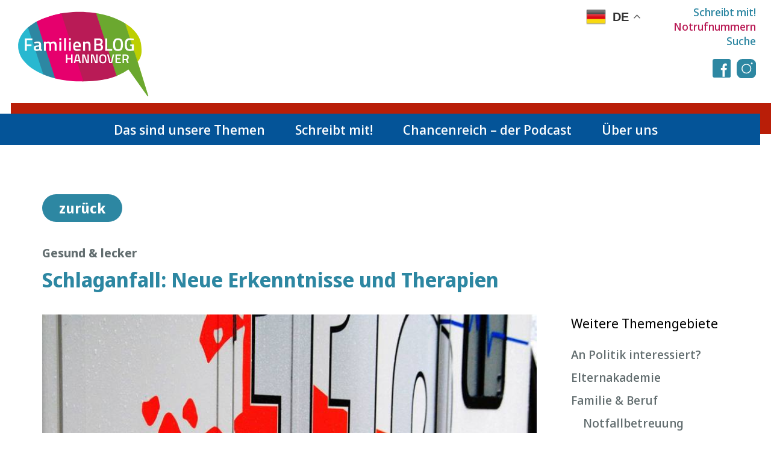

--- FILE ---
content_type: text/html; charset=UTF-8
request_url: https://familienblog-hannover.de/schlaganfall-neue-erkenntnisse-und-therapien/
body_size: 13465
content:
<!doctype html>
<html lang="de">

<head>
   <meta charset="UTF-8">
   <meta http-equiv="X-UA-Compatible" content="IE=edge">
   <meta name="viewport" content="width=device-width; initial-scale=1.0; maximum-scale=1.0; user-scalable=0;">
   <meta name="format-detection" content="telephone=no">



  
 <meta name='robots' content='index, follow, max-image-preview:large, max-snippet:-1, max-video-preview:-1' />

	<!-- This site is optimized with the Yoast SEO Premium plugin v23.6 (Yoast SEO v26.8) - https://yoast.com/product/yoast-seo-premium-wordpress/ -->
	<title>Schlaganfall: Neue Erkenntnisse und Therapien - familienBLOG Hannover</title>
	<link rel="canonical" href="https://familienblog-hannover.de/schlaganfall-neue-erkenntnisse-und-therapien/" />
	<meta property="og:locale" content="de_DE" />
	<meta property="og:type" content="article" />
	<meta property="og:title" content="Schlaganfall: Neue Erkenntnisse und Therapien" />
	<meta property="og:description" content="Es gibt kaum eine Familie, in der nicht Angehörige davon betroffen sind: Ein Schlaganfall kann jeden treffen." />
	<meta property="og:url" content="https://familienblog-hannover.de/schlaganfall-neue-erkenntnisse-und-therapien/" />
	<meta property="og:site_name" content="familienBLOG Hannover" />
	<meta property="article:published_time" content="2020-07-08T09:41:19+00:00" />
	<meta property="article:modified_time" content="2022-06-15T09:47:17+00:00" />
	<meta property="og:image" content="https://familienblog-hannover.de/wp-content/uploads/2022/06/112-Rettungswagen.jpg" />
	<meta property="og:image:width" content="800" />
	<meta property="og:image:height" content="600" />
	<meta property="og:image:type" content="image/jpeg" />
	<meta name="author" content="Saskia Horst" />
	<meta name="twitter:card" content="summary_large_image" />
	<meta name="twitter:label1" content="Verfasst von" />
	<meta name="twitter:data1" content="Saskia Horst" />
	<meta name="twitter:label2" content="Geschätzte Lesezeit" />
	<meta name="twitter:data2" content="1 Minute" />
	<script type="application/ld+json" class="yoast-schema-graph">{"@context":"https://schema.org","@graph":[{"@type":"Article","@id":"https://familienblog-hannover.de/schlaganfall-neue-erkenntnisse-und-therapien/#article","isPartOf":{"@id":"https://familienblog-hannover.de/schlaganfall-neue-erkenntnisse-und-therapien/"},"author":{"name":"Saskia Horst","@id":"https://familienblog-hannover.de/#/schema/person/c97d477e86281d3b9a40478416964789"},"headline":"Schlaganfall: Neue Erkenntnisse und Therapien","datePublished":"2020-07-08T09:41:19+00:00","dateModified":"2022-06-15T09:47:17+00:00","mainEntityOfPage":{"@id":"https://familienblog-hannover.de/schlaganfall-neue-erkenntnisse-und-therapien/"},"wordCount":155,"commentCount":0,"image":{"@id":"https://familienblog-hannover.de/schlaganfall-neue-erkenntnisse-und-therapien/#primaryimage"},"thumbnailUrl":"https://familienblog-hannover.de/wp-content/uploads/2022/06/112-Rettungswagen.jpg","articleSection":["Gesund &amp; lecker"],"inLanguage":"de","potentialAction":[{"@type":"CommentAction","name":"Comment","target":["https://familienblog-hannover.de/schlaganfall-neue-erkenntnisse-und-therapien/#respond"]}]},{"@type":"WebPage","@id":"https://familienblog-hannover.de/schlaganfall-neue-erkenntnisse-und-therapien/","url":"https://familienblog-hannover.de/schlaganfall-neue-erkenntnisse-und-therapien/","name":"Schlaganfall: Neue Erkenntnisse und Therapien - familienBLOG Hannover","isPartOf":{"@id":"https://familienblog-hannover.de/#website"},"primaryImageOfPage":{"@id":"https://familienblog-hannover.de/schlaganfall-neue-erkenntnisse-und-therapien/#primaryimage"},"image":{"@id":"https://familienblog-hannover.de/schlaganfall-neue-erkenntnisse-und-therapien/#primaryimage"},"thumbnailUrl":"https://familienblog-hannover.de/wp-content/uploads/2022/06/112-Rettungswagen.jpg","datePublished":"2020-07-08T09:41:19+00:00","dateModified":"2022-06-15T09:47:17+00:00","author":{"@id":"https://familienblog-hannover.de/#/schema/person/c97d477e86281d3b9a40478416964789"},"breadcrumb":{"@id":"https://familienblog-hannover.de/schlaganfall-neue-erkenntnisse-und-therapien/#breadcrumb"},"inLanguage":"de","potentialAction":[{"@type":"ReadAction","target":["https://familienblog-hannover.de/schlaganfall-neue-erkenntnisse-und-therapien/"]}]},{"@type":"ImageObject","inLanguage":"de","@id":"https://familienblog-hannover.de/schlaganfall-neue-erkenntnisse-und-therapien/#primaryimage","url":"https://familienblog-hannover.de/wp-content/uploads/2022/06/112-Rettungswagen.jpg","contentUrl":"https://familienblog-hannover.de/wp-content/uploads/2022/06/112-Rettungswagen.jpg","width":800,"height":600},{"@type":"BreadcrumbList","@id":"https://familienblog-hannover.de/schlaganfall-neue-erkenntnisse-und-therapien/#breadcrumb","itemListElement":[{"@type":"ListItem","position":1,"name":"Startseite","item":"https://familienblog-hannover.de/"},{"@type":"ListItem","position":2,"name":"Schlaganfall: Neue Erkenntnisse und Therapien"}]},{"@type":"WebSite","@id":"https://familienblog-hannover.de/#website","url":"https://familienblog-hannover.de/","name":"familienBLOG Hannover","description":"","potentialAction":[{"@type":"SearchAction","target":{"@type":"EntryPoint","urlTemplate":"https://familienblog-hannover.de/?s={search_term_string}"},"query-input":{"@type":"PropertyValueSpecification","valueRequired":true,"valueName":"search_term_string"}}],"inLanguage":"de"},{"@type":"Person","@id":"https://familienblog-hannover.de/#/schema/person/c97d477e86281d3b9a40478416964789","name":"Saskia Horst","image":{"@type":"ImageObject","inLanguage":"de","@id":"https://familienblog-hannover.de/#/schema/person/image/","url":"https://secure.gravatar.com/avatar/fe02a9577be5c2ed12733869007cde1f6eea125d21f85f307627535983b62edd?s=96&d=mm&r=g","contentUrl":"https://secure.gravatar.com/avatar/fe02a9577be5c2ed12733869007cde1f6eea125d21f85f307627535983b62edd?s=96&d=mm&r=g","caption":"Saskia Horst"},"url":"https://familienblog-hannover.de/author/saskiahorst/"}]}</script>
	<!-- / Yoast SEO Premium plugin. -->


<link rel="alternate" type="application/rss+xml" title="familienBLOG Hannover &raquo; Feed" href="https://familienblog-hannover.de/feed/" />
<link rel="alternate" type="application/rss+xml" title="familienBLOG Hannover &raquo; Kommentar-Feed" href="https://familienblog-hannover.de/comments/feed/" />
<link rel="alternate" type="application/rss+xml" title="familienBLOG Hannover &raquo; Schlaganfall: Neue Erkenntnisse und Therapien-Kommentar-Feed" href="https://familienblog-hannover.de/schlaganfall-neue-erkenntnisse-und-therapien/feed/" />
<link rel="alternate" title="oEmbed (JSON)" type="application/json+oembed" href="https://familienblog-hannover.de/wp-json/oembed/1.0/embed?url=https%3A%2F%2Ffamilienblog-hannover.de%2Fschlaganfall-neue-erkenntnisse-und-therapien%2F" />
<link rel="alternate" title="oEmbed (XML)" type="text/xml+oembed" href="https://familienblog-hannover.de/wp-json/oembed/1.0/embed?url=https%3A%2F%2Ffamilienblog-hannover.de%2Fschlaganfall-neue-erkenntnisse-und-therapien%2F&#038;format=xml" />
<style id='wp-img-auto-sizes-contain-inline-css'>
img:is([sizes=auto i],[sizes^="auto," i]){contain-intrinsic-size:3000px 1500px}
/*# sourceURL=wp-img-auto-sizes-contain-inline-css */
</style>
<style id='wp-emoji-styles-inline-css'>

	img.wp-smiley, img.emoji {
		display: inline !important;
		border: none !important;
		box-shadow: none !important;
		height: 1em !important;
		width: 1em !important;
		margin: 0 0.07em !important;
		vertical-align: -0.1em !important;
		background: none !important;
		padding: 0 !important;
	}
/*# sourceURL=wp-emoji-styles-inline-css */
</style>
<style id='wp-block-library-inline-css'>
:root{--wp-block-synced-color:#7a00df;--wp-block-synced-color--rgb:122,0,223;--wp-bound-block-color:var(--wp-block-synced-color);--wp-editor-canvas-background:#ddd;--wp-admin-theme-color:#007cba;--wp-admin-theme-color--rgb:0,124,186;--wp-admin-theme-color-darker-10:#006ba1;--wp-admin-theme-color-darker-10--rgb:0,107,160.5;--wp-admin-theme-color-darker-20:#005a87;--wp-admin-theme-color-darker-20--rgb:0,90,135;--wp-admin-border-width-focus:2px}@media (min-resolution:192dpi){:root{--wp-admin-border-width-focus:1.5px}}.wp-element-button{cursor:pointer}:root .has-very-light-gray-background-color{background-color:#eee}:root .has-very-dark-gray-background-color{background-color:#313131}:root .has-very-light-gray-color{color:#eee}:root .has-very-dark-gray-color{color:#313131}:root .has-vivid-green-cyan-to-vivid-cyan-blue-gradient-background{background:linear-gradient(135deg,#00d084,#0693e3)}:root .has-purple-crush-gradient-background{background:linear-gradient(135deg,#34e2e4,#4721fb 50%,#ab1dfe)}:root .has-hazy-dawn-gradient-background{background:linear-gradient(135deg,#faaca8,#dad0ec)}:root .has-subdued-olive-gradient-background{background:linear-gradient(135deg,#fafae1,#67a671)}:root .has-atomic-cream-gradient-background{background:linear-gradient(135deg,#fdd79a,#004a59)}:root .has-nightshade-gradient-background{background:linear-gradient(135deg,#330968,#31cdcf)}:root .has-midnight-gradient-background{background:linear-gradient(135deg,#020381,#2874fc)}:root{--wp--preset--font-size--normal:16px;--wp--preset--font-size--huge:42px}.has-regular-font-size{font-size:1em}.has-larger-font-size{font-size:2.625em}.has-normal-font-size{font-size:var(--wp--preset--font-size--normal)}.has-huge-font-size{font-size:var(--wp--preset--font-size--huge)}.has-text-align-center{text-align:center}.has-text-align-left{text-align:left}.has-text-align-right{text-align:right}.has-fit-text{white-space:nowrap!important}#end-resizable-editor-section{display:none}.aligncenter{clear:both}.items-justified-left{justify-content:flex-start}.items-justified-center{justify-content:center}.items-justified-right{justify-content:flex-end}.items-justified-space-between{justify-content:space-between}.screen-reader-text{border:0;clip-path:inset(50%);height:1px;margin:-1px;overflow:hidden;padding:0;position:absolute;width:1px;word-wrap:normal!important}.screen-reader-text:focus{background-color:#ddd;clip-path:none;color:#444;display:block;font-size:1em;height:auto;left:5px;line-height:normal;padding:15px 23px 14px;text-decoration:none;top:5px;width:auto;z-index:100000}html :where(.has-border-color){border-style:solid}html :where([style*=border-top-color]){border-top-style:solid}html :where([style*=border-right-color]){border-right-style:solid}html :where([style*=border-bottom-color]){border-bottom-style:solid}html :where([style*=border-left-color]){border-left-style:solid}html :where([style*=border-width]){border-style:solid}html :where([style*=border-top-width]){border-top-style:solid}html :where([style*=border-right-width]){border-right-style:solid}html :where([style*=border-bottom-width]){border-bottom-style:solid}html :where([style*=border-left-width]){border-left-style:solid}html :where(img[class*=wp-image-]){height:auto;max-width:100%}:where(figure){margin:0 0 1em}html :where(.is-position-sticky){--wp-admin--admin-bar--position-offset:var(--wp-admin--admin-bar--height,0px)}@media screen and (max-width:600px){html :where(.is-position-sticky){--wp-admin--admin-bar--position-offset:0px}}

/*# sourceURL=wp-block-library-inline-css */
</style><style id='global-styles-inline-css'>
:root{--wp--preset--aspect-ratio--square: 1;--wp--preset--aspect-ratio--4-3: 4/3;--wp--preset--aspect-ratio--3-4: 3/4;--wp--preset--aspect-ratio--3-2: 3/2;--wp--preset--aspect-ratio--2-3: 2/3;--wp--preset--aspect-ratio--16-9: 16/9;--wp--preset--aspect-ratio--9-16: 9/16;--wp--preset--color--black: #000000;--wp--preset--color--cyan-bluish-gray: #abb8c3;--wp--preset--color--white: #FFFFFF;--wp--preset--color--pale-pink: #f78da7;--wp--preset--color--vivid-red: #cf2e2e;--wp--preset--color--luminous-vivid-orange: #ff6900;--wp--preset--color--luminous-vivid-amber: #fcb900;--wp--preset--color--light-green-cyan: #7bdcb5;--wp--preset--color--vivid-green-cyan: #00d084;--wp--preset--color--pale-cyan-blue: #8ed1fc;--wp--preset--color--vivid-cyan-blue: #0693e3;--wp--preset--color--vivid-purple: #9b51e0;--wp--preset--color--dark-gray: #28303D;--wp--preset--color--gray: #39414D;--wp--preset--color--green: #D1E4DD;--wp--preset--color--blue: #D1DFE4;--wp--preset--color--purple: #D1D1E4;--wp--preset--color--red: #E4D1D1;--wp--preset--color--orange: #E4DAD1;--wp--preset--color--yellow: #EEEADD;--wp--preset--gradient--vivid-cyan-blue-to-vivid-purple: linear-gradient(135deg,rgb(6,147,227) 0%,rgb(155,81,224) 100%);--wp--preset--gradient--light-green-cyan-to-vivid-green-cyan: linear-gradient(135deg,rgb(122,220,180) 0%,rgb(0,208,130) 100%);--wp--preset--gradient--luminous-vivid-amber-to-luminous-vivid-orange: linear-gradient(135deg,rgb(252,185,0) 0%,rgb(255,105,0) 100%);--wp--preset--gradient--luminous-vivid-orange-to-vivid-red: linear-gradient(135deg,rgb(255,105,0) 0%,rgb(207,46,46) 100%);--wp--preset--gradient--very-light-gray-to-cyan-bluish-gray: linear-gradient(135deg,rgb(238,238,238) 0%,rgb(169,184,195) 100%);--wp--preset--gradient--cool-to-warm-spectrum: linear-gradient(135deg,rgb(74,234,220) 0%,rgb(151,120,209) 20%,rgb(207,42,186) 40%,rgb(238,44,130) 60%,rgb(251,105,98) 80%,rgb(254,248,76) 100%);--wp--preset--gradient--blush-light-purple: linear-gradient(135deg,rgb(255,206,236) 0%,rgb(152,150,240) 100%);--wp--preset--gradient--blush-bordeaux: linear-gradient(135deg,rgb(254,205,165) 0%,rgb(254,45,45) 50%,rgb(107,0,62) 100%);--wp--preset--gradient--luminous-dusk: linear-gradient(135deg,rgb(255,203,112) 0%,rgb(199,81,192) 50%,rgb(65,88,208) 100%);--wp--preset--gradient--pale-ocean: linear-gradient(135deg,rgb(255,245,203) 0%,rgb(182,227,212) 50%,rgb(51,167,181) 100%);--wp--preset--gradient--electric-grass: linear-gradient(135deg,rgb(202,248,128) 0%,rgb(113,206,126) 100%);--wp--preset--gradient--midnight: linear-gradient(135deg,rgb(2,3,129) 0%,rgb(40,116,252) 100%);--wp--preset--gradient--purple-to-yellow: linear-gradient(160deg, #D1D1E4 0%, #EEEADD 100%);--wp--preset--gradient--yellow-to-purple: linear-gradient(160deg, #EEEADD 0%, #D1D1E4 100%);--wp--preset--gradient--green-to-yellow: linear-gradient(160deg, #D1E4DD 0%, #EEEADD 100%);--wp--preset--gradient--yellow-to-green: linear-gradient(160deg, #EEEADD 0%, #D1E4DD 100%);--wp--preset--gradient--red-to-yellow: linear-gradient(160deg, #E4D1D1 0%, #EEEADD 100%);--wp--preset--gradient--yellow-to-red: linear-gradient(160deg, #EEEADD 0%, #E4D1D1 100%);--wp--preset--gradient--purple-to-red: linear-gradient(160deg, #D1D1E4 0%, #E4D1D1 100%);--wp--preset--gradient--red-to-purple: linear-gradient(160deg, #E4D1D1 0%, #D1D1E4 100%);--wp--preset--font-size--small: 18px;--wp--preset--font-size--medium: 20px;--wp--preset--font-size--large: 24px;--wp--preset--font-size--x-large: 42px;--wp--preset--font-size--extra-small: 16px;--wp--preset--font-size--normal: 20px;--wp--preset--font-size--extra-large: 40px;--wp--preset--font-size--huge: 96px;--wp--preset--font-size--gigantic: 144px;--wp--preset--spacing--20: 0.44rem;--wp--preset--spacing--30: 0.67rem;--wp--preset--spacing--40: 1rem;--wp--preset--spacing--50: 1.5rem;--wp--preset--spacing--60: 2.25rem;--wp--preset--spacing--70: 3.38rem;--wp--preset--spacing--80: 5.06rem;--wp--preset--shadow--natural: 6px 6px 9px rgba(0, 0, 0, 0.2);--wp--preset--shadow--deep: 12px 12px 50px rgba(0, 0, 0, 0.4);--wp--preset--shadow--sharp: 6px 6px 0px rgba(0, 0, 0, 0.2);--wp--preset--shadow--outlined: 6px 6px 0px -3px rgb(255, 255, 255), 6px 6px rgb(0, 0, 0);--wp--preset--shadow--crisp: 6px 6px 0px rgb(0, 0, 0);}:root :where(.is-layout-flow) > :first-child{margin-block-start: 0;}:root :where(.is-layout-flow) > :last-child{margin-block-end: 0;}:root :where(.is-layout-flow) > *{margin-block-start: 24px;margin-block-end: 0;}:root :where(.is-layout-constrained) > :first-child{margin-block-start: 0;}:root :where(.is-layout-constrained) > :last-child{margin-block-end: 0;}:root :where(.is-layout-constrained) > *{margin-block-start: 24px;margin-block-end: 0;}:root :where(.is-layout-flex){gap: 24px;}:root :where(.is-layout-grid){gap: 24px;}body .is-layout-flex{display: flex;}.is-layout-flex{flex-wrap: wrap;align-items: center;}.is-layout-flex > :is(*, div){margin: 0;}body .is-layout-grid{display: grid;}.is-layout-grid > :is(*, div){margin: 0;}.has-black-color{color: var(--wp--preset--color--black) !important;}.has-cyan-bluish-gray-color{color: var(--wp--preset--color--cyan-bluish-gray) !important;}.has-white-color{color: var(--wp--preset--color--white) !important;}.has-pale-pink-color{color: var(--wp--preset--color--pale-pink) !important;}.has-vivid-red-color{color: var(--wp--preset--color--vivid-red) !important;}.has-luminous-vivid-orange-color{color: var(--wp--preset--color--luminous-vivid-orange) !important;}.has-luminous-vivid-amber-color{color: var(--wp--preset--color--luminous-vivid-amber) !important;}.has-light-green-cyan-color{color: var(--wp--preset--color--light-green-cyan) !important;}.has-vivid-green-cyan-color{color: var(--wp--preset--color--vivid-green-cyan) !important;}.has-pale-cyan-blue-color{color: var(--wp--preset--color--pale-cyan-blue) !important;}.has-vivid-cyan-blue-color{color: var(--wp--preset--color--vivid-cyan-blue) !important;}.has-vivid-purple-color{color: var(--wp--preset--color--vivid-purple) !important;}.has-dark-gray-color{color: var(--wp--preset--color--dark-gray) !important;}.has-gray-color{color: var(--wp--preset--color--gray) !important;}.has-green-color{color: var(--wp--preset--color--green) !important;}.has-blue-color{color: var(--wp--preset--color--blue) !important;}.has-purple-color{color: var(--wp--preset--color--purple) !important;}.has-red-color{color: var(--wp--preset--color--red) !important;}.has-orange-color{color: var(--wp--preset--color--orange) !important;}.has-yellow-color{color: var(--wp--preset--color--yellow) !important;}.has-black-background-color{background-color: var(--wp--preset--color--black) !important;}.has-cyan-bluish-gray-background-color{background-color: var(--wp--preset--color--cyan-bluish-gray) !important;}.has-white-background-color{background-color: var(--wp--preset--color--white) !important;}.has-pale-pink-background-color{background-color: var(--wp--preset--color--pale-pink) !important;}.has-vivid-red-background-color{background-color: var(--wp--preset--color--vivid-red) !important;}.has-luminous-vivid-orange-background-color{background-color: var(--wp--preset--color--luminous-vivid-orange) !important;}.has-luminous-vivid-amber-background-color{background-color: var(--wp--preset--color--luminous-vivid-amber) !important;}.has-light-green-cyan-background-color{background-color: var(--wp--preset--color--light-green-cyan) !important;}.has-vivid-green-cyan-background-color{background-color: var(--wp--preset--color--vivid-green-cyan) !important;}.has-pale-cyan-blue-background-color{background-color: var(--wp--preset--color--pale-cyan-blue) !important;}.has-vivid-cyan-blue-background-color{background-color: var(--wp--preset--color--vivid-cyan-blue) !important;}.has-vivid-purple-background-color{background-color: var(--wp--preset--color--vivid-purple) !important;}.has-dark-gray-background-color{background-color: var(--wp--preset--color--dark-gray) !important;}.has-gray-background-color{background-color: var(--wp--preset--color--gray) !important;}.has-green-background-color{background-color: var(--wp--preset--color--green) !important;}.has-blue-background-color{background-color: var(--wp--preset--color--blue) !important;}.has-purple-background-color{background-color: var(--wp--preset--color--purple) !important;}.has-red-background-color{background-color: var(--wp--preset--color--red) !important;}.has-orange-background-color{background-color: var(--wp--preset--color--orange) !important;}.has-yellow-background-color{background-color: var(--wp--preset--color--yellow) !important;}.has-black-border-color{border-color: var(--wp--preset--color--black) !important;}.has-cyan-bluish-gray-border-color{border-color: var(--wp--preset--color--cyan-bluish-gray) !important;}.has-white-border-color{border-color: var(--wp--preset--color--white) !important;}.has-pale-pink-border-color{border-color: var(--wp--preset--color--pale-pink) !important;}.has-vivid-red-border-color{border-color: var(--wp--preset--color--vivid-red) !important;}.has-luminous-vivid-orange-border-color{border-color: var(--wp--preset--color--luminous-vivid-orange) !important;}.has-luminous-vivid-amber-border-color{border-color: var(--wp--preset--color--luminous-vivid-amber) !important;}.has-light-green-cyan-border-color{border-color: var(--wp--preset--color--light-green-cyan) !important;}.has-vivid-green-cyan-border-color{border-color: var(--wp--preset--color--vivid-green-cyan) !important;}.has-pale-cyan-blue-border-color{border-color: var(--wp--preset--color--pale-cyan-blue) !important;}.has-vivid-cyan-blue-border-color{border-color: var(--wp--preset--color--vivid-cyan-blue) !important;}.has-vivid-purple-border-color{border-color: var(--wp--preset--color--vivid-purple) !important;}.has-dark-gray-border-color{border-color: var(--wp--preset--color--dark-gray) !important;}.has-gray-border-color{border-color: var(--wp--preset--color--gray) !important;}.has-green-border-color{border-color: var(--wp--preset--color--green) !important;}.has-blue-border-color{border-color: var(--wp--preset--color--blue) !important;}.has-purple-border-color{border-color: var(--wp--preset--color--purple) !important;}.has-red-border-color{border-color: var(--wp--preset--color--red) !important;}.has-orange-border-color{border-color: var(--wp--preset--color--orange) !important;}.has-yellow-border-color{border-color: var(--wp--preset--color--yellow) !important;}.has-vivid-cyan-blue-to-vivid-purple-gradient-background{background: var(--wp--preset--gradient--vivid-cyan-blue-to-vivid-purple) !important;}.has-light-green-cyan-to-vivid-green-cyan-gradient-background{background: var(--wp--preset--gradient--light-green-cyan-to-vivid-green-cyan) !important;}.has-luminous-vivid-amber-to-luminous-vivid-orange-gradient-background{background: var(--wp--preset--gradient--luminous-vivid-amber-to-luminous-vivid-orange) !important;}.has-luminous-vivid-orange-to-vivid-red-gradient-background{background: var(--wp--preset--gradient--luminous-vivid-orange-to-vivid-red) !important;}.has-very-light-gray-to-cyan-bluish-gray-gradient-background{background: var(--wp--preset--gradient--very-light-gray-to-cyan-bluish-gray) !important;}.has-cool-to-warm-spectrum-gradient-background{background: var(--wp--preset--gradient--cool-to-warm-spectrum) !important;}.has-blush-light-purple-gradient-background{background: var(--wp--preset--gradient--blush-light-purple) !important;}.has-blush-bordeaux-gradient-background{background: var(--wp--preset--gradient--blush-bordeaux) !important;}.has-luminous-dusk-gradient-background{background: var(--wp--preset--gradient--luminous-dusk) !important;}.has-pale-ocean-gradient-background{background: var(--wp--preset--gradient--pale-ocean) !important;}.has-electric-grass-gradient-background{background: var(--wp--preset--gradient--electric-grass) !important;}.has-midnight-gradient-background{background: var(--wp--preset--gradient--midnight) !important;}.has-purple-to-yellow-gradient-background{background: var(--wp--preset--gradient--purple-to-yellow) !important;}.has-yellow-to-purple-gradient-background{background: var(--wp--preset--gradient--yellow-to-purple) !important;}.has-green-to-yellow-gradient-background{background: var(--wp--preset--gradient--green-to-yellow) !important;}.has-yellow-to-green-gradient-background{background: var(--wp--preset--gradient--yellow-to-green) !important;}.has-red-to-yellow-gradient-background{background: var(--wp--preset--gradient--red-to-yellow) !important;}.has-yellow-to-red-gradient-background{background: var(--wp--preset--gradient--yellow-to-red) !important;}.has-purple-to-red-gradient-background{background: var(--wp--preset--gradient--purple-to-red) !important;}.has-red-to-purple-gradient-background{background: var(--wp--preset--gradient--red-to-purple) !important;}.has-small-font-size{font-size: var(--wp--preset--font-size--small) !important;}.has-medium-font-size{font-size: var(--wp--preset--font-size--medium) !important;}.has-large-font-size{font-size: var(--wp--preset--font-size--large) !important;}.has-x-large-font-size{font-size: var(--wp--preset--font-size--x-large) !important;}.has-extra-small-font-size{font-size: var(--wp--preset--font-size--extra-small) !important;}.has-normal-font-size{font-size: var(--wp--preset--font-size--normal) !important;}.has-extra-large-font-size{font-size: var(--wp--preset--font-size--extra-large) !important;}.has-huge-font-size{font-size: var(--wp--preset--font-size--huge) !important;}.has-gigantic-font-size{font-size: var(--wp--preset--font-size--gigantic) !important;}
/*# sourceURL=global-styles-inline-css */
</style>

<style id='classic-theme-styles-inline-css'>
/*! This file is auto-generated */
.wp-block-button__link{color:#fff;background-color:#32373c;border-radius:9999px;box-shadow:none;text-decoration:none;padding:calc(.667em + 2px) calc(1.333em + 2px);font-size:1.125em}.wp-block-file__button{background:#32373c;color:#fff;text-decoration:none}
/*# sourceURL=/wp-includes/css/classic-themes.min.css */
</style>
<link rel='stylesheet' id='contact-form-7-css' href='https://familienblog-hannover.de/wp-content/plugins/contact-form-7/includes/css/styles.css?ver=6.1.4' media='all' />
<link rel='stylesheet' id='events-manager-css' href='https://familienblog-hannover.de/wp-content/plugins/events-manager/includes/css/events-manager.min.css?ver=7.2.3.1' media='all' />
<style id='events-manager-inline-css'>
body .em { --font-family : inherit; --font-weight : inherit; --font-size : 1em; --line-height : inherit; }
/*# sourceURL=events-manager-inline-css */
</style>
<link rel='stylesheet' id='bootstrap-min-css-css' href='https://familienblog-hannover.de/wp-content/themes/familienblog/assets/css/bootstrap.min.css?ver=6.9' media='all' />
<link rel='stylesheet' id='font-awesome-css-css' href='https://familienblog-hannover.de/wp-content/themes/familienblog/assets/css/font-awesome.css?ver=6.9' media='all' />
<link rel='stylesheet' id='ie8-css-css' href='https://familienblog-hannover.de/wp-content/themes/familienblog/assets/css/ie8.css?ver=6.9' media='all' />
<link rel='stylesheet' id='select2-css-css' href='https://familienblog-hannover.de/wp-content/themes/familienblog/assets/css/select2.css?ver=6.9' media='all' />
<link rel='stylesheet' id='slick-css-css' href='https://familienblog-hannover.de/wp-content/themes/familienblog/assets/css/slick.css?ver=6.9' media='all' />
<link rel='stylesheet' id='docs-css-css' href='https://familienblog-hannover.de/wp-content/themes/familienblog/assets/css/docs.css' media='all' />
<link rel='stylesheet' id='dev-css-css' href='https://familienblog-hannover.de/wp-content/themes/familienblog/assets/css/dev.css' media='all' />
<link rel='stylesheet' id='wpforo-widgets-css' href='https://familienblog-hannover.de/wp-content/plugins/wpforo/themes/classic/widgets.css?ver=2.4.14' media='all' />
<link rel='stylesheet' id='wpforo-dynamic-style-css' href='https://familienblog-hannover.de/wp-content/uploads/wpforo/assets/colors.css?ver=2.4.14.2caefb7ceb67bb970dff5bf4fbbc1e34' media='all' />
<script src="https://familienblog-hannover.de/wp-includes/js/jquery/jquery.min.js?ver=3.7.1" id="jquery-core-js"></script>
<script src="https://familienblog-hannover.de/wp-includes/js/jquery/jquery-migrate.min.js?ver=3.4.1" id="jquery-migrate-js"></script>
<script src="https://familienblog-hannover.de/wp-includes/js/jquery/ui/core.min.js?ver=1.13.3" id="jquery-ui-core-js"></script>
<script src="https://familienblog-hannover.de/wp-includes/js/jquery/ui/mouse.min.js?ver=1.13.3" id="jquery-ui-mouse-js"></script>
<script src="https://familienblog-hannover.de/wp-includes/js/jquery/ui/sortable.min.js?ver=1.13.3" id="jquery-ui-sortable-js"></script>
<script src="https://familienblog-hannover.de/wp-includes/js/jquery/ui/datepicker.min.js?ver=1.13.3" id="jquery-ui-datepicker-js"></script>
<script id="jquery-ui-datepicker-js-after">
jQuery(function(jQuery){jQuery.datepicker.setDefaults({"closeText":"Schlie\u00dfen","currentText":"Heute","monthNames":["Januar","Februar","M\u00e4rz","April","Mai","Juni","Juli","August","September","Oktober","November","Dezember"],"monthNamesShort":["Jan.","Feb.","M\u00e4rz","Apr.","Mai","Juni","Juli","Aug.","Sep.","Okt.","Nov.","Dez."],"nextText":"Weiter","prevText":"Zur\u00fcck","dayNames":["Sonntag","Montag","Dienstag","Mittwoch","Donnerstag","Freitag","Samstag"],"dayNamesShort":["So.","Mo.","Di.","Mi.","Do.","Fr.","Sa."],"dayNamesMin":["S","M","D","M","D","F","S"],"dateFormat":"dd.mm.yy","firstDay":1,"isRTL":false});});
//# sourceURL=jquery-ui-datepicker-js-after
</script>
<script src="https://familienblog-hannover.de/wp-includes/js/jquery/ui/resizable.min.js?ver=1.13.3" id="jquery-ui-resizable-js"></script>
<script src="https://familienblog-hannover.de/wp-includes/js/jquery/ui/draggable.min.js?ver=1.13.3" id="jquery-ui-draggable-js"></script>
<script src="https://familienblog-hannover.de/wp-includes/js/jquery/ui/controlgroup.min.js?ver=1.13.3" id="jquery-ui-controlgroup-js"></script>
<script src="https://familienblog-hannover.de/wp-includes/js/jquery/ui/checkboxradio.min.js?ver=1.13.3" id="jquery-ui-checkboxradio-js"></script>
<script src="https://familienblog-hannover.de/wp-includes/js/jquery/ui/button.min.js?ver=1.13.3" id="jquery-ui-button-js"></script>
<script src="https://familienblog-hannover.de/wp-includes/js/jquery/ui/dialog.min.js?ver=1.13.3" id="jquery-ui-dialog-js"></script>
<script id="events-manager-js-extra">
var EM = {"ajaxurl":"https://familienblog-hannover.de/wp-admin/admin-ajax.php","locationajaxurl":"https://familienblog-hannover.de/wp-admin/admin-ajax.php?action=locations_search","firstDay":"1","locale":"de","dateFormat":"yy-mm-dd","ui_css":"https://familienblog-hannover.de/wp-content/plugins/events-manager/includes/css/jquery-ui/build.min.css","show24hours":"1","is_ssl":"1","autocomplete_limit":"10","calendar":{"breakpoints":{"small":560,"medium":908,"large":false},"month_format":"M Y"},"phone":"","datepicker":{"format":"Y-m-d","locale":"de"},"search":{"breakpoints":{"small":650,"medium":850,"full":false}},"url":"https://familienblog-hannover.de/wp-content/plugins/events-manager","assets":{"input.em-uploader":{"js":{"em-uploader":{"url":"https://familienblog-hannover.de/wp-content/plugins/events-manager/includes/js/em-uploader.js?v=7.2.3.1","event":"em_uploader_ready"}}},".em-event-editor":{"js":{"event-editor":{"url":"https://familienblog-hannover.de/wp-content/plugins/events-manager/includes/js/events-manager-event-editor.js?v=7.2.3.1","event":"em_event_editor_ready"}},"css":{"event-editor":"https://familienblog-hannover.de/wp-content/plugins/events-manager/includes/css/events-manager-event-editor.min.css?v=7.2.3.1"}},".em-recurrence-sets, .em-timezone":{"js":{"luxon":{"url":"luxon/luxon.js?v=7.2.3.1","event":"em_luxon_ready"}}},".em-booking-form, #em-booking-form, .em-booking-recurring, .em-event-booking-form":{"js":{"em-bookings":{"url":"https://familienblog-hannover.de/wp-content/plugins/events-manager/includes/js/bookingsform.js?v=7.2.3.1","event":"em_booking_form_js_loaded"}}},"#em-opt-archetypes":{"js":{"archetypes":"https://familienblog-hannover.de/wp-content/plugins/events-manager/includes/js/admin-archetype-editor.js?v=7.2.3.1","archetypes_ms":"https://familienblog-hannover.de/wp-content/plugins/events-manager/includes/js/admin-archetypes.js?v=7.2.3.1","qs":"qs/qs.js?v=7.2.3.1"}}},"cached":"","bookingInProgress":"Bitte warte, w\u00e4hrend die Buchung abgeschickt wird.","tickets_save":"Ticket speichern","bookingajaxurl":"https://familienblog-hannover.de/wp-admin/admin-ajax.php","bookings_export_save":"Buchungen exportieren","bookings_settings_save":"Einstellungen speichern","booking_delete":"Bist du dir sicher, dass du es l\u00f6schen m\u00f6chtest?","booking_offset":"30","bookings":{"submit_button":{"text":{"default":"Buchung abschicken","free":"Buchung abschicken","payment":"Buchung abschicken","processing":"Processing ..."}},"update_listener":""},"bb_full":"Ausverkauft","bb_book":"Jetzt buchen","bb_booking":"Buche ...","bb_booked":"Buchung Abgesendet","bb_error":"Buchung Fehler. Nochmal versuchen?","bb_cancel":"Stornieren","bb_canceling":"Stornieren ...","bb_cancelled":"Abgesagt","bb_cancel_error":"Stornierung Fehler. Nochmal versuchen?","txt_search":"Suche","txt_searching":"Suche...","txt_loading":"Wird geladen\u00a0\u2026"};
//# sourceURL=events-manager-js-extra
</script>
<script src="https://familienblog-hannover.de/wp-content/plugins/events-manager/includes/js/events-manager.js?ver=7.2.3.1" id="events-manager-js"></script>
<script src="https://familienblog-hannover.de/wp-content/plugins/events-manager/includes/external/flatpickr/l10n/de.js?ver=7.2.3.1" id="em-flatpickr-localization-js"></script>
<script></script><link rel="https://api.w.org/" href="https://familienblog-hannover.de/wp-json/" /><link rel="alternate" title="JSON" type="application/json" href="https://familienblog-hannover.de/wp-json/wp/v2/posts/1287" /><link rel="EditURI" type="application/rsd+xml" title="RSD" href="https://familienblog-hannover.de/xmlrpc.php?rsd" />
<meta name="generator" content="WordPress 6.9" />
<link rel='shortlink' href='https://familienblog-hannover.de/?p=1287' />
		<style type="text/css">.pp-podcast {opacity: 0;}</style>
		<!-- Analytics by WP Statistics - https://wp-statistics.com -->
<meta name="generator" content="Powered by WPBakery Page Builder - drag and drop page builder for WordPress."/>
		<style id="wp-custom-css">
			#gtranslate-cover {
    	    position: absolute;
    /* right: -110px; */
    width: 120px;
    height: 70px;
    background: transparent;
    z-index: 10000;
    padding: 5px;
	 
    }

    #gtranslate-warning {
    	display:none;
    	font-size:smaller;
    	position:absolute;
    
    	width:250px;
    	height:inherit;
    	background:#fff;
    	z-index:15000;
    	padding:5px;
    	cursor:pointer;
			right: 10px;
    }
    #gtranslate-warning a {
    	position: relative;
    	z-index: 1;
    }
    .menu-item-gtranslate {
    	position: relative;
    	top:-30px;
    }
.gt_float_switcher .gt_options {
    
    background: #fff;
}

    @media (max-width: 991px) {

    	#gtranslate-cover {
			right:0;
			width:100%;
    	}
    	#gtranslate-warning {
		    right: inherit;
		    left:0;
		    width:100%;
		}
		.menu-item-gtranslate {
	    	top:0;
	    }
    }
.language {
	
    position: absolute;
    right: 200px;
    top: 5px;
	
}
.gt_float_switcher {
   
    
 box-shadow: rgba(0,0,0,0) 0 0px 0px!important;
   
}
@media (max-width: 576px){
	.language {
	
    position: absolute;
    right: 40px;
    top: 20px;
	
}
}
	}
		</style>
		<noscript><style> .wpb_animate_when_almost_visible { opacity: 1; }</style></noscript>
 <link rel="stylesheet" href="/css/events_manager.css" media="all">
 <!-- <script id="usercentrics-cmp" async data-eu-mode="true" data-settings-id="q6yYWlFbB" src="https://app.eu.usercentrics.eu/browser-ui/latest/loader.js"></script>
 <script type="application/javascript" src="https://sdp.eu.usercentrics.eu/latest/uc-block.bundle.js"></script> -->
</head>

<body class="wp-singular post-template-default single single-post postid-1287 single-format-standard wp-embed-responsive wp-theme-familienblog is-light-theme no-js singular has-main-navigation no-widgets wpf-default wpft- wpf-guest wpfu-group-4 wpf-theme-classic wpf-is_standalone-0 wpf-boardid-0 is_wpforo_page-0 is_wpforo_url-0 is_wpforo_shortcode_page-0 wpb-js-composer js-comp-ver-7.9 vc_responsive">
      <div id="wrapper">
   <div class="language">
<script type='text/javascript'>
		jQuery(function($) {
			$('#gtranslate-cover').click(function() {
				$('#gtranslate-warning').show();
			})
			$('#gtranslate-warning').mouseleave(function() {
				$(this).hide();
			})
			$('#gtranslate-warning').click(function() {
				$('#gtranslate-warning').hide();
				$('#gtranslate-cover').hide();
			})

		});

    </script>

<div id="gtranslate-cover"></div>

<div id="gtranslate-warning">
Zum Aktivieren des Google-Übersetzers bitte klicken. Wir möchten darauf hinweisen, dass nach der Aktivierung Daten an Google übermittelt werden.<br>
<a href="https://familienblog-hannover.de/datenschutz/" target="_blank">Mehr Informationen zum Datenschutz</a>
</div>

<div class="gtranslate_wrapper" id="gt-wrapper-53030937"></div></div></div>
      <header class="header">
         <div class="header-top">
            <div class="container-fluid">
               <div class="header-row d-md-flex">
                  <div class="header-logo">
                     <div class="logo">
                        <a href="https://familienblog-hannover.de" class=""><img src="https://familienblog-hannover.de/wp-content/themes/familienblog/assets/images/logo.svg" alt=""></a>
                     </div>
                     <div class="m-menu">
                        <span></span>
                        <span></span>
                        <span></span>
                     </div>
                  </div>
                  <div class="header-rightcol">
                     <ul class="rightnav">


                                                                           <li class=""><a href="https://familienblog-hannover.de/mach-mit/">Schreibt mit!</a></li>
                                                   <li class="active"><a href="https://familienblog-hannover.de/notrufnummern/">Notrufnummern</a></li>
                                                   <li class=""><a href="https://familienblog-hannover.de/themen/">Suche</a></li>
                        

                     </ul>
                     <ul class="header-socials">
                        <li><a target="_blank" href="https://www.facebook.com/Familienblog-Hannover-100747041720209/"><img src="https://familienblog-hannover.de/wp-content/themes/familienblog/assets/images/fb-icon.svg" alt=""></a></li>
                        <li><a target="_blank"  href="https://www.instagram.com/familienblog_hannover/"><img src="https://familienblog-hannover.de/wp-content/themes/familienblog/assets/images/insta-icon.svg" alt=""></a></li>
                     </ul>
                  </div>
               </div>
            </div>
         </div>

         <style>
            #menu-primary-menu .sub-menu-toggle {
               display: none;
            }
         </style>

         <div class="header-navigation">
            <div class="nav-wrapper">
               <ul id="menu-primary-menu" class="nav"><li id="menu-item-296" class="menu-item menu-item-type-post_type menu-item-object-page menu-item-has-children menu-item-296 dropdown"><a href="https://familienblog-hannover.de/themen/">Das sind unsere Themen</a>
<div class="dropdown-menu">

<ul class="my-sub-menu">
	<li id="menu-item-298" class="menu-item menu-item-type-custom menu-item-object-custom menu-item-298 dropdown"><a href="https://familienblog-hannover.de/themen/">Alle Themen</a></li>
	<li id="menu-item-207" class="menu-item menu-item-type-custom menu-item-object-custom menu-item-207 dropdown"><a href="https://familienblog-hannover.de/themen/?cat=8">An Politik interessiert?</a></li>
	<li id="menu-item-256" class="menu-item menu-item-type-custom menu-item-object-custom menu-item-256 dropdown"><a href="https://familienblog-hannover.de/themen/?cat=14">Elternakademie</a></li>
	<li id="menu-item-204" class="menu-item menu-item-type-custom menu-item-object-custom menu-item-204 dropdown"><a href="https://familienblog-hannover.de/themen/?cat=9">Familie &#038; Beruf</a></li>
	<li id="menu-item-205" class="menu-item menu-item-type-custom menu-item-object-custom menu-item-205 dropdown"><a href="https://familienblog-hannover.de/themen/?cat=7">Gemeinsam gut leben</a></li>
	<li id="menu-item-206" class="menu-item menu-item-type-custom menu-item-object-custom menu-item-206 dropdown"><a href="https://familienblog-hannover.de/themen/?cat=10">Gesund &#038; lecker</a></li>
	<li id="menu-item-257" class="menu-item menu-item-type-custom menu-item-object-custom menu-item-257 dropdown"><a href="https://familienblog-hannover.de/themen/?cat=1">Mach dich schlau</a></li>
	<li id="menu-item-203" class="menu-item menu-item-type-custom menu-item-object-custom menu-item-203 dropdown"><a href="https://familienblog-hannover.de/themen/?cat=11">Willkommen Baby</a></li>
</ul>
</li>
<li id="menu-item-1796" class="menu-item menu-item-type-post_type menu-item-object-page menu-item-1796 dropdown"><a href="https://familienblog-hannover.de/mach-mit/">Schreibt mit!</a></li>
<li id="menu-item-2774" class="menu-item menu-item-type-post_type menu-item-object-page menu-item-2774 dropdown"><a href="https://familienblog-hannover.de/chancenreich-der-podcast/">Chancenreich – der Podcast</a></li>
<li id="menu-item-77" class="menu-item menu-item-type-post_type menu-item-object-page menu-item-77 dropdown"><a href="https://familienblog-hannover.de/uber-uns/">Über uns</a></li>
</ul>              
               <div class="header-rightcol-mobile">
                  <ul class="rightnav">
                                                                  <li class=""><a href="https://familienblog-hannover.de/mach-mit/">Schreibt mit!</a></li>
                                             <li class="active"><a href="https://familienblog-hannover.de/notrufnummern/">Notrufnummern</a></li>
                                             <li class=""><a href="https://familienblog-hannover.de/themen/">Suche</a></li>
                                          <!-- <li><a href="#">Mach mit!</a></li>
                     <li class="active"><a href="#">Notrufnummern</a></li>
                     <li><a href="#">Suche</a></li>
                     <li><a href="#">Sprache</a></li> -->
                  </ul>
                  <ul class="header-socials">
                     <li><a href="#"><img src="https://familienblog-hannover.de/wp-content/themes/familienblog/assets/images/fb-icon-white.svg" alt=""></a></li>
                     <li><a href="#"><img src="https://familienblog-hannover.de/wp-content/themes/familienblog/assets/images/insta-icon-white.svg" alt=""></a></li>
                  </ul>
               </div>
            </div>
         </div>
      </header>

    <div id="content">

        <div class="newsdetail-section">
            <div class="container">

                <div class="newsdetail-headings">

                    <span onclick="goBack()" class="link-button" style="cursor:pointer">zurück</span>
                                        <h4>Gesund &amp; lecker</h4>
                    <h3 class="entry-title">Schlaganfall: Neue Erkenntnisse und Therapien</h3>
                </div>

                <div class="newsdetail-column">

                    <div class="row">
                        <div class="col-lg-9 col-md-8">

                            <div class="newsdetail-content">

                                                                    <div class="image">
                                        <img src="https://familienblog-hannover.de/wp-content/uploads/2022/06/112-Rettungswagen.jpg" alt="Image">
                                        <span class="img_small_desc">
                                            <div class="img_desc_parent">
                                                <span>Schnelle Hilfe ist im Notfall wichtig./© Pixabay
</span>                                            </div>
                                        </span>
                                    </div>
                                    
                                <div class="picture-disc">
                                    <article id="post-1287" class="post-1287 post type-post status-publish format-standard has-post-thumbnail hentry category-gesund-leben entry">
	<div class="container">

		<div class="entry-content">
			<p>Auch im Freundeskreis ist dies immer wieder Thema und die Medien berichten regelmäßig. Diese Fülle an Informationen kann auch zur Verunsicherung beitragen.</p>
<p>Wie aber kann man vorbeugen, welche neuen Erkenntnisse und Therapiemöglichkeiten gibt es?</p>
<p>Das erfahren Interessierte in einem <strong>Online-Vortrag</strong> und in Gesprächen am <strong>Mittwoch, 15. Juli 2020</strong> ab 15 Uhr im Rahmen der Reihe „Informationen am Mittwoch“ des Kommunalen Seniorenservice Hannover (KSH).</p>
<p>Aufgrund der aktuellen Lage findet der Vortrag nicht wie sonst üblich im Veranstaltungszentrum, sondern per Video am Computer oder Tablet sowie auch über das Telefon statt.</p>
<p>Näheres dazu ist gibt es im Internet unter <a href="https://www.seniorenberatung-hannover.de/veranstaltungen/schlaganfall-online-vortrag" target="_blank" rel="noopener">www.seniorenberatung-hannover.de</a>oder telefonisch unter 0511 168-45195. Für technische Fragen zur Veranstaltung ist hier auch Unterstützung vom KSH-Experten möglich vor und während des Vortrages.</p>
<p>Referent ist der Chefarzt <strong>Prof. Dr. med. Andreas Schwartz</strong>.</p>
<p>Die Online-Veranstaltung ist gegen 17 Uhr beendet und kostenfrei.</p>
<p>Von Jürgen Mai <em>(Fachbereich Senioren, LHH)</em></p>
		</div>

	</div>
</article><!-- #post-1287 -->
                                </div>

                                <div class="author-name">


                                  

                                      Datum:  08 Juli, 2020



                                    <!-- Auto*in: Saskia Horst   -->
                                </div>

                            </div>
                        </div>

                        <div class="col-lg-3 col-md-4">
                            <div class="newsdetail-rightcol">
                                <div class="search-col">
                                                                        <div class="other-topics">
                                        <h4>Weitere Themengebiete</h4>

                                        <ul>
                                            <li>
                                             <a href="https://familienblog-hannover.de/category/an-politik-interessiert/">An Politik interessiert?<br/></a><a href="https://familienblog-hannover.de/category/elternakademie/">Elternakademie<br/></a><a href="https://familienblog-hannover.de/category/familien-beruf/">Familie &amp; Beruf<br/></a><div class="side-cat"><a href="https://familienblog-hannover.de/category/familien-beruf/notfallbetreuung/">Notfallbetreuung<br/></a></div><div class="side-cat"><a href="https://familienblog-hannover.de/category/familien-beruf/vaeter-in-elternzeit/">Väter in Elternzeit<br/></a></div><a href="https://familienblog-hannover.de/category/gemeinsam-gut-leben/">Gemeinsam gut leben<br/></a><div class="side-cat"><a href="https://familienblog-hannover.de/category/gemeinsam-gut-leben/erziehungsalltag/">Erziehungsalltag<br/></a></div><div class="side-cat"><a href="https://familienblog-hannover.de/category/gemeinsam-gut-leben/familienkompass/">Familienkompass<br/></a></div><div class="side-cat"><a href="https://familienblog-hannover.de/category/gemeinsam-gut-leben/ferienspass/">Ferienspaß<br/></a></div><div class="side-cat"><a href="https://familienblog-hannover.de/category/gemeinsam-gut-leben/kulturelle-bildung/">Kulturelle Bildung<br/></a></div><div class="side-cat"><a href="https://familienblog-hannover.de/category/gemeinsam-gut-leben/papazeit/">Papazeit<br/></a></div><a href="https://familienblog-hannover.de/category/gesund-leben/">Gesund &amp; lecker<br/></a><a href="https://familienblog-hannover.de/category/mach-dich-schlau/">Mach dich schlau!<br/></a><div class="side-cat"><a href="https://familienblog-hannover.de/category/mach-dich-schlau/coming-out/">Coming Out<br/></a></div><div class="side-cat"><a href="https://familienblog-hannover.de/category/mach-dich-schlau/die-winterreihe/">Die Winterreihe<br/></a></div><div class="side-cat"><a href="https://familienblog-hannover.de/category/mach-dich-schlau/early-excellence/">Early Excellence<br/></a></div><div class="side-cat"><a href="https://familienblog-hannover.de/category/mach-dich-schlau/eingewoehnung/">Eingewöhnung<br/></a></div><div class="side-cat"><a href="https://familienblog-hannover.de/category/mach-dich-schlau/erste-hilfe-am-kind/">Erste Hilfe am Kind<br/></a></div><div class="side-cat"><a href="https://familienblog-hannover.de/category/mach-dich-schlau/hilfe-fuer-familien-mit-fluchterfahrung/">Hilfe für Familien mit Fluchterfahrung<br/></a></div><div class="side-cat"><a href="https://familienblog-hannover.de/category/mach-dich-schlau/inklusion/">Inklusion<br/></a></div><div class="side-cat"><a href="https://familienblog-hannover.de/category/mach-dich-schlau/jugend-und-familienberatung/">Jugend- und Familienberatung<br/></a></div><div class="side-cat"><a href="https://familienblog-hannover.de/category/mach-dich-schlau/kinderrechte/">Kinderrechte<br/></a></div><div class="side-cat"><a href="https://familienblog-hannover.de/category/mach-dich-schlau/klimawandel-lebenswandel/">Klimawandel = Lebenswandel<br/></a></div><div class="side-cat"><a href="https://familienblog-hannover.de/category/mach-dich-schlau/mehrsprachigkeit-und-diversitaet/">Mehrsprachigkeit und Diversität<br/></a></div><div class="side-cat"><a href="https://familienblog-hannover.de/category/mach-dich-schlau/podcast-chancenreich/">Podcast Chancenreich<br/></a></div><div class="side-cat"><a href="https://familienblog-hannover.de/category/mach-dich-schlau/ressourcenorientierung/">Ressourcenorientierung<br/></a></div><a href="https://familienblog-hannover.de/category/willkommen-baby/">Willkommen Baby<br/></a><div class="side-cat"><a href="https://familienblog-hannover.de/category/willkommen-baby/schwangerschaft-und-geburt/">Schwangerschaft und Geburt<br/></a></div><div class="side-cat"><a href="https://familienblog-hannover.de/category/willkommen-baby/vaeter/">Väter<br/></a></div>                                            </li>
                                        </ul>


                                    </div>
                                </div>
                            </div>
                        </div>

                    </div>

                </div>
            </div>
        </div>

    </div>

			<!-- </main> --><!-- #main -->
		<!-- </div> --><!-- #primary -->
	<!-- </div> --><!-- #content -->


   <footer class="footer">
       <div class="container-fluid">
           <div class="row justify-content-md-end">
              <div class="col-md-8">
                 <ul class="footer-nav">
                                             <li><a href="/kontakt-und-impressum/">Impressum</a></li>
                                              <li><a href="/datenschutz/">Datenschutz</a></li>
                                              <li><a href="https://familienblog-hannover.de/barrierefreiheit/">Barrierefreiheit</a></li>
                                              <li><a href="/kontakt/">Kontakt</a></li>
                                              <li><a href="https://familienblog-hannover.de/wp-admin">Admin</a></li>
                                       <span>Haben Sie eine Frage und finden auf dieser Website keine Antwort?</span>
                    <ul class="footer-subnav">
                                                      <li><a href="http://hannover.de">Landeshauptstadt Hannover</a></li>
                                                      <li><a href="https://www.hannover.de/Leben-in-der-Region-Hannover/Verwaltungen-Kommunen/Die-Verwaltung-der-Region-Hannover">Region Hannover</a></li>
                                           </ul>
                      
                 </ul>
              </div>
              <div class="col-md-4">
                 <div class="footer-rightcol">
                    <ul>
                                              <li><img src="https://familienblog-hannover.de/wp-content/uploads/2022/03/footer-logo2.png" alt=""></li>
                                              <li><img src="https://familienblog-hannover.de/wp-content/uploads/2022/03/footer-logo.png" alt=""></li>
                                           </ul>
                 </div>
              </div>
           </div>
       </div>
   </footer>
<script type="speculationrules">
{"prefetch":[{"source":"document","where":{"and":[{"href_matches":"/*"},{"not":{"href_matches":["/wp-*.php","/wp-admin/*","/wp-content/uploads/*","/wp-content/*","/wp-content/plugins/*","/wp-content/themes/familienblog/*","/*\\?(.+)"]}},{"not":{"selector_matches":"a[rel~=\"nofollow\"]"}},{"not":{"selector_matches":".no-prefetch, .no-prefetch a"}}]},"eagerness":"conservative"}]}
</script>
		<script type="text/javascript">
			(function() {
				let targetObjectName = 'EM';
				if ( typeof window[targetObjectName] === 'object' && window[targetObjectName] !== null ) {
					Object.assign( window[targetObjectName], []);
				} else {
					console.warn( 'Could not merge extra data: window.' + targetObjectName + ' not found or not an object.' );
				}
			})();
		</script>
		<!-- Matomo --><script>
(function () {
function initTracking() {
var _paq = window._paq = window._paq || [];
_paq.push(['trackPageView']);_paq.push(['enableLinkTracking']);_paq.push(['alwaysUseSendBeacon']);_paq.push(['setTrackerUrl', "\/\/familienblog-hannover.de\/wp-content\/plugins\/matomo\/app\/matomo.php"]);_paq.push(['setSiteId', '1']);var d=document, g=d.createElement('script'), s=d.getElementsByTagName('script')[0];
g.type='text/javascript'; g.async=true; g.src="\/\/familienblog-hannover.de\/wp-content\/uploads\/matomo\/matomo.js"; s.parentNode.insertBefore(g,s);
}
if (document.prerendering) {
	document.addEventListener('prerenderingchange', initTracking, {once: true});
} else {
	initTracking();
}
})();
</script>
<!-- End Matomo Code -->		<style type="text/css"></style>
		<script>document.body.classList.remove("no-js");</script>	<script>
		if (-1 !== navigator.userAgent.indexOf('MSIE') || -1 !== navigator.appVersion.indexOf('Trident/')) {
			document.body.classList.add('is-IE');
		}
	</script>
		<script>
			/(trident|msie)/i.test(navigator.userAgent) && document.getElementById && window.addEventListener && window.addEventListener("hashchange", (function() {
				var t, e = location.hash.substring(1);
				/^[A-z0-9_-]+$/.test(e) && (t = document.getElementById(e)) && (/^(?:a|select|input|button|textarea)$/i.test(t.tagName) || (t.tabIndex = -1), t.focus())
			}), !1);
		</script>
	<script src="https://familienblog-hannover.de/wp-includes/js/dist/hooks.min.js?ver=dd5603f07f9220ed27f1" id="wp-hooks-js"></script>
<script src="https://familienblog-hannover.de/wp-includes/js/dist/i18n.min.js?ver=c26c3dc7bed366793375" id="wp-i18n-js"></script>
<script id="wp-i18n-js-after">
wp.i18n.setLocaleData( { 'text direction\u0004ltr': [ 'ltr' ] } );
//# sourceURL=wp-i18n-js-after
</script>
<script src="https://familienblog-hannover.de/wp-content/plugins/contact-form-7/includes/swv/js/index.js?ver=6.1.4" id="swv-js"></script>
<script id="contact-form-7-js-translations">
( function( domain, translations ) {
	var localeData = translations.locale_data[ domain ] || translations.locale_data.messages;
	localeData[""].domain = domain;
	wp.i18n.setLocaleData( localeData, domain );
} )( "contact-form-7", {"translation-revision-date":"2025-10-26 03:28:49+0000","generator":"GlotPress\/4.0.3","domain":"messages","locale_data":{"messages":{"":{"domain":"messages","plural-forms":"nplurals=2; plural=n != 1;","lang":"de"},"This contact form is placed in the wrong place.":["Dieses Kontaktformular wurde an der falschen Stelle platziert."],"Error:":["Fehler:"]}},"comment":{"reference":"includes\/js\/index.js"}} );
//# sourceURL=contact-form-7-js-translations
</script>
<script id="contact-form-7-js-before">
var wpcf7 = {
    "api": {
        "root": "https:\/\/familienblog-hannover.de\/wp-json\/",
        "namespace": "contact-form-7\/v1"
    }
};
//# sourceURL=contact-form-7-js-before
</script>
<script src="https://familienblog-hannover.de/wp-content/plugins/contact-form-7/includes/js/index.js?ver=6.1.4" id="contact-form-7-js"></script>
<script src="https://familienblog-hannover.de/wp-content/themes/familienblog/assets/js/jquery.matchHeight.js?ver=6.9" id="jquery-matchHeight-js-js"></script>
<script src="https://familienblog-hannover.de/wp-content/themes/familienblog/assets/js/isotope.pkgd.js?ver=6.9" id="isotope-pkgd-js-js"></script>
<script src="https://familienblog-hannover.de/wp-content/themes/familienblog/assets/js/bootstrap.min.js?ver=6.9" id="bootstrap-min-js-js"></script>
<script src="https://familienblog-hannover.de/wp-content/themes/familienblog/assets/js/select2.js?ver=6.9" id="select2-js-js"></script>
<script src="https://familienblog-hannover.de/wp-content/themes/familienblog/assets/js/slick.js?ver=6.9" id="slick-js-js"></script>
<script src="https://familienblog-hannover.de/wp-content/themes/familienblog/assets/js/custom.js?ver=6.9" id="custom-js-js"></script>
<script id="gt_widget_script_53030937-js-before">
window.gtranslateSettings = /* document.write */ window.gtranslateSettings || {};window.gtranslateSettings['53030937'] = {"default_language":"de","languages":["nl","en","fr","de","it","pt","ru","es"],"url_structure":"none","flag_style":"3d","wrapper_selector":"#gt-wrapper-53030937","alt_flags":[],"float_switcher_open_direction":"top","switcher_horizontal_position":"inline","flags_location":"\/wp-content\/plugins\/gtranslate\/flags\/"};
//# sourceURL=gt_widget_script_53030937-js-before
</script><script src="https://familienblog-hannover.de/wp-content/plugins/gtranslate/js/float.js?ver=6.9" data-no-optimize="1" data-no-minify="1" data-gt-orig-url="/schlaganfall-neue-erkenntnisse-und-therapien/" data-gt-orig-domain="familienblog-hannover.de" data-gt-widget-id="53030937" defer></script><script id="wp-emoji-settings" type="application/json">
{"baseUrl":"https://s.w.org/images/core/emoji/17.0.2/72x72/","ext":".png","svgUrl":"https://s.w.org/images/core/emoji/17.0.2/svg/","svgExt":".svg","source":{"concatemoji":"https://familienblog-hannover.de/wp-includes/js/wp-emoji-release.min.js?ver=6.9"}}
</script>
<script type="module">
/*! This file is auto-generated */
const a=JSON.parse(document.getElementById("wp-emoji-settings").textContent),o=(window._wpemojiSettings=a,"wpEmojiSettingsSupports"),s=["flag","emoji"];function i(e){try{var t={supportTests:e,timestamp:(new Date).valueOf()};sessionStorage.setItem(o,JSON.stringify(t))}catch(e){}}function c(e,t,n){e.clearRect(0,0,e.canvas.width,e.canvas.height),e.fillText(t,0,0);t=new Uint32Array(e.getImageData(0,0,e.canvas.width,e.canvas.height).data);e.clearRect(0,0,e.canvas.width,e.canvas.height),e.fillText(n,0,0);const a=new Uint32Array(e.getImageData(0,0,e.canvas.width,e.canvas.height).data);return t.every((e,t)=>e===a[t])}function p(e,t){e.clearRect(0,0,e.canvas.width,e.canvas.height),e.fillText(t,0,0);var n=e.getImageData(16,16,1,1);for(let e=0;e<n.data.length;e++)if(0!==n.data[e])return!1;return!0}function u(e,t,n,a){switch(t){case"flag":return n(e,"\ud83c\udff3\ufe0f\u200d\u26a7\ufe0f","\ud83c\udff3\ufe0f\u200b\u26a7\ufe0f")?!1:!n(e,"\ud83c\udde8\ud83c\uddf6","\ud83c\udde8\u200b\ud83c\uddf6")&&!n(e,"\ud83c\udff4\udb40\udc67\udb40\udc62\udb40\udc65\udb40\udc6e\udb40\udc67\udb40\udc7f","\ud83c\udff4\u200b\udb40\udc67\u200b\udb40\udc62\u200b\udb40\udc65\u200b\udb40\udc6e\u200b\udb40\udc67\u200b\udb40\udc7f");case"emoji":return!a(e,"\ud83e\u1fac8")}return!1}function f(e,t,n,a){let r;const o=(r="undefined"!=typeof WorkerGlobalScope&&self instanceof WorkerGlobalScope?new OffscreenCanvas(300,150):document.createElement("canvas")).getContext("2d",{willReadFrequently:!0}),s=(o.textBaseline="top",o.font="600 32px Arial",{});return e.forEach(e=>{s[e]=t(o,e,n,a)}),s}function r(e){var t=document.createElement("script");t.src=e,t.defer=!0,document.head.appendChild(t)}a.supports={everything:!0,everythingExceptFlag:!0},new Promise(t=>{let n=function(){try{var e=JSON.parse(sessionStorage.getItem(o));if("object"==typeof e&&"number"==typeof e.timestamp&&(new Date).valueOf()<e.timestamp+604800&&"object"==typeof e.supportTests)return e.supportTests}catch(e){}return null}();if(!n){if("undefined"!=typeof Worker&&"undefined"!=typeof OffscreenCanvas&&"undefined"!=typeof URL&&URL.createObjectURL&&"undefined"!=typeof Blob)try{var e="postMessage("+f.toString()+"("+[JSON.stringify(s),u.toString(),c.toString(),p.toString()].join(",")+"));",a=new Blob([e],{type:"text/javascript"});const r=new Worker(URL.createObjectURL(a),{name:"wpTestEmojiSupports"});return void(r.onmessage=e=>{i(n=e.data),r.terminate(),t(n)})}catch(e){}i(n=f(s,u,c,p))}t(n)}).then(e=>{for(const n in e)a.supports[n]=e[n],a.supports.everything=a.supports.everything&&a.supports[n],"flag"!==n&&(a.supports.everythingExceptFlag=a.supports.everythingExceptFlag&&a.supports[n]);var t;a.supports.everythingExceptFlag=a.supports.everythingExceptFlag&&!a.supports.flag,a.supports.everything||((t=a.source||{}).concatemoji?r(t.concatemoji):t.wpemoji&&t.twemoji&&(r(t.twemoji),r(t.wpemoji)))});
//# sourceURL=https://familienblog-hannover.de/wp-includes/js/wp-emoji-loader.min.js
</script>
<script></script></div>


<script>
    function goBack() {
        window.history.back();
    }
</script>


--- FILE ---
content_type: text/css
request_url: https://familienblog-hannover.de/wp-content/themes/familienblog/assets/css/dev.css
body_size: 1411
content:
.right-col a {
    color: #fff;
}
select#gtranslate_selector {


}
.logo {
  height: auto;
    width: 230px;
}
.card-wrapper a, .slick-list a {
  text-decoration: none;
}
.slick-list a:hover {
  text-decoration: underline;
  color:#fff;
}


a {
  color: #B91B55;text-decoration: none;
}
a:hover {
  color: #751538;text-decoration:none;
}
select.notranslate {
  appearance: none;
  background-color: transparent;
  border: none;
  padding: 0 1em 0 0;
  margin: 0;
  width: 100%;
  font-family: inherit;
  font-size: inherit;
  cursor: inherit;
  line-height: inherit;
  z-index: 1;
  outline: none;  color: #2D87A2;
}
select::-ms-expand {
  display: none;
}
.select {
  display: grid;
  grid-template-areas: "select";
  align-items: right;
  position: relative;
  min-width: 15ch;
  max-width: 30ch;
  border: 1px solid var(--select-border);
  border-radius: 0.25em;
  padding: 0.25em 0.5em;
  /* font-size: 1.25rem; */
  cursor: pointer;
  line-height: 1.1;
  background-color: #fff;
  background-image: linear-gradient(to top, #f9f9f9, #fff 33%);
  color: #2D87A2;
}
.select select, .select::after {
  grid-area: select;
}
.select:not(.select--multiple)::after {
  content: "";
  justify-self: end;
  width: 0.8em;
  height: 0.5em;
  background-color: var(--select-arrow);
  clip-path: polygon(100% 0%, 0 0%, 50% 100%);
}
select:focus + .focus {
  position: absolute;
  top: -1px;
  left: -1px;
  right: -1px;
  bottom: -1px;
  border: 2px solid var(--select-focus);
  border-radius: inherit;
}
select[multiple] {
  padding-right: 0;
  /*
   * Safari will not reveal an option
   * unless the select height has room to
   * show all of it
   * Firefox and Chrome allow showing
   * a partial option
   */
  height: 6rem;
  /*
   * Experimental - styling of selected options
   * in the multiselect
   * Not supported crossbrowser
   */
}
select[multiple] option {
  white-space: normal;
  outline-color: var(--select-focus);
}
.select--disabled {
  cursor: not-allowed;
  background-color: #eee;
  background-image: linear-gradient(to top, #ddd, #eee 33%);
}
label {
  font-size: 1.125rem;
  font-weight: 500;    width: 100%;
}
.select + label {
  margin-top: 2rem;
}
option {

}

.wpb_wrapper p {
  margin-bottom: 10px;
}

input, textarea {
  background: #EEECEA;
  padding: 7px!important;
  color: #000;
  border-radius: 7px;
  border: none;    width: 100%;margin-top: 10px;
}

input.form-control {
  margin-top: 1px;
}

.m0 {
  margin: 0 0 30px 0!important;

}
.p0 {
  padding: 0!important;
}

header.entry-header {
  display: none;
}
.newslist-section .news-listing .card-wrapper .listing-readmore{
    background: #3987a2;
    padding: 10px 30px;
    color: #fff;
}
.right-col a:hover{
    text-decoration: underline;
}
/*.picture-disc p{
    font-size: 17px !important; color: gray;
}*/
.banner-contentcol a {
  color:#fff;
  text-decoration: none;
}
.banner-contentcol a:hover {

  text-decoration: underline;
}
a.glink {
margin-left: 10px;
margin-bottom: 10px;
display: inline-block;
}
.newsdetail-content .img_desc_parent span{
    float: right;
    margin: 26px 5px 0 0;
    font-weight: 600;
    font-size: 16px;
    color: grey;
}
.author-name {
  margin-top: 50px;
  color: #555;
  font-size: 17px;
  font-weight: normal;margin-left: 17px;
}
.newsdetail-column {
    margin-top: 40px;
}
.filter-row .filter-col {
    width: 25% !important;
}
.side-cat {
    margin-left: 20px;
}
.side-grand-cat {
    margin-left: 40px;
}

.listing-readmore {
  background: #3987a2;
  padding: 10px 30px;
  color: #fff;
}

.widgettitle {
  margin-top: 55px;
  font-weight: normal;
  margin-bottom: 28px;
  color: #000;
  font-size: 22px;
}

.widget_categories ul {
  margin: 0;
  padding: 0;
}

.widget_categories ul li {
  list-style-type: none;
  margin-bottom: 12px;
}

.widget_categories ul li a {
  color: gray;
  font-size: 18px;
}

.widget_categories ul li a:hover {
  color: #B91B55;
}

.newsdetail-section ul {
  margin: 0;
  padding: 0;
  margin-bottom: 35px;
}

.newsdetail-section ul li {
  margin-left: 40px;
  margin-bottom: 13px;  font-size: 20px;line-height: 30px;
}

.newsdetail-section ul li a {
  font-size: 20px;
}

.newsdetail-section ul li a:hover {
  color: #B91B55;
}

.newsdetail-section ol {
  margin: 0;
  padding: 0;  margin-bottom: 35px;
}

.newsdetail-section ol li {
  margin-left: 40px;
  margin-bottom: 13px;  font-size: 20px;line-height: 30px;
}

.newsdetail-section ol li a {
  font-size: 20px;
}

.newsdetail-section ol li a:hover {
  color: #B91B55;
}

.pagination {
  justify-content: center;
}

.pagination .page-numbers {
  min-width: 34px;
  line-height: 34px;
  text-align: center;
  font-size: 20px;
  background-color: #3987a2;
  display: inline-block;
  color: #fff;
  vertical-align: top;
  padding: 0 5px;
  outline: none;
  margin: 0 4px;
}

.pagination .page-numbers:hover {
  color: #fff;
}

.pagination .page-numbers.current {
  background-color: #fff;
  color: #3987a2;
}

.pagination .page-numbers.next,
.pagination .page-numbers.prev {
  background-color: transparent;
  color: #3987a2;
}

.pagination .page-numbers.next {
  margin-left: 20px;
}

.pagination .page-numbers.prev {
  margin-right: 20px;
}


#wpforo #wpforo-wrap .wpforo-content {
  width: 100%!important;
  float: left;
  padding: 0;
  box-sizing: border-box;
}
#wpforo #wpforo-wrap .wpforo-right-sidebar {
  display: none!important;
}

--- FILE ---
content_type: application/javascript
request_url: https://familienblog-hannover.de/wp-content/themes/familienblog/assets/js/custom.js?ver=6.9
body_size: 714
content:
jQuery(document).ready(function ($) {
	//alert(1);
	$(".m-menu").click(function () {
		$("body").toggleClass('nav-open');
		$(".header-navigation").slideToggle();
	});

	$('.select-menu').select2();

	$('.banner-slider').slick({
		infinite: true,
		arrows: false,
		slidesToShow: 1,
		slidesToScroll: 1,
		autoplay: true,
		autoplaySpeed: 2000,
		pauseOnHover: false
	});
	$('.whathere-slider').slick({
		infinite: true,
		arrows: false,
		slidesToShow: 1,
		slidesToScroll: 1,
	});

	$(".nav li.menu-item-has-children.dropdown").each(function () {
		$(this).children("a").after("<span class='arrow'></span>");
	});

	$(".nav .menu-item-has-children.dropdown .arrow").click(function () {
		if ($(this).next(".dropdown-menu").is(":visible")) {
			$(this).next(".dropdown-menu").slideUp();
			$(this).parent(".menu-item-has-children.dropdown").removeClass("open");
		}
		else {
			$(".dropdown-menu").slideUp();
			$(".nav .menu-item-has-children.dropdown").removeClass("open");
			$(this).next(".dropdown-menu").slideDown();
			$(this).parent(".menu-item-has-children.dropdown").addClass("open");
		}
	});
	$('.grid').isotope({
		itemSelector: '.grid-item',
	});

});

// Window Load
jQuery(window).on("load", function () {
	jQuery('.equal-height').matchHeight();// For same height of boxes
});

function displaydata_month() {

	var month = jQuery('#month').val();

	if (window.location.href.indexOf("?") < 0) {
		window.location.href = window.location.href + "?month=" + month;
	}
	else {
		window.location.href = replaceUrlParam(window.location.href, "month", month);
	}


}


function displaydata_year() {
	var year = jQuery('#year').val();


	if (window.location.href.indexOf("?") < 0) {
		window.location.href = window.location.href + "?postyear=" + year;
	}
	else {
		window.location.href = replaceUrlParam(window.location.href, "postyear", year);
	}


}


function displaydata_cat() {

	var cat = jQuery('#cat').val();

	if (window.location.href.indexOf("?") < 0) {
		window.location.href = window.location.href + "?cat=" + cat;
	}
	else {
		window.location.href = replaceUrlParam(window.location.href, "cat", cat);
	}
}

function replaceUrlParam(url, paramName, paramValue) {
	var pattern = new RegExp('\\b(' + paramName + '=).*?(&|$)')
	if (url.search(pattern) >= 0) {
		return url.replace(pattern, '$1' + paramValue + '$2');
	}
	return url + (url.indexOf('?') > 0 ? '&' : '?') + paramName + '=' + paramValue
}

jQuery(document).ready(function ($) {

	$('#sarea').on('keypress', function (e) {
		if (e.which == 13) {
			e.preventDefault();

			var sarea = jQuery('#sarea').val();

			if (window.location.href.indexOf("?") < 0) {
				window.location.href = window.location.href + "?sarea=" + sarea;
			}
			else {
				window.location.href = replaceUrlParam(window.location.href, "sarea", sarea);
			}
		}
	});



});


--- FILE ---
content_type: image/svg+xml
request_url: https://familienblog-hannover.de/wp-content/themes/familienblog/assets/images/insta-icon.svg
body_size: 186
content:
<svg xmlns="http://www.w3.org/2000/svg" width="31.599" height="31.599" viewBox="0 0 31.599 31.599">
  <path id="icons8-instagram" d="M12.336,3A9.345,9.345,0,0,0,3,12.336V25.263A9.345,9.345,0,0,0,12.336,34.6H25.263A9.345,9.345,0,0,0,34.6,25.263V12.336A9.345,9.345,0,0,0,25.263,3ZM27.417,8.745a1.436,1.436,0,1,1-1.436,1.436A1.441,1.441,0,0,1,27.417,8.745ZM18.8,10.9a7.9,7.9,0,1,1-7.9,7.9A7.9,7.9,0,0,1,18.8,10.9Zm0,1.436A6.463,6.463,0,1,0,25.263,18.8,6.473,6.473,0,0,0,18.8,12.336Z" transform="translate(-3 -3)" fill="#2d87a2"/>
</svg>


--- FILE ---
content_type: image/svg+xml
request_url: https://familienblog-hannover.de/wp-content/themes/familienblog/assets/images/logo.svg
body_size: 4517
content:
<?xml version="1.0" encoding="UTF-8" standalone="no"?>
<!DOCTYPE svg PUBLIC "-//W3C//DTD SVG 1.1//EN" "http://www.w3.org/Graphics/SVG/1.1/DTD/svg11.dtd">
<svg width="100%" height="100%" viewBox="0 0 3890 2673" version="1.1" xmlns="http://www.w3.org/2000/svg" xmlns:xlink="http://www.w3.org/1999/xlink" xml:space="preserve" xmlns:serif="http://www.serif.com/" style="fill-rule:evenodd;clip-rule:evenodd;stroke-linejoin:round;stroke-miterlimit:2;">
    <g transform="matrix(1,0,0,1,-2355,-1433)">
        <g transform="matrix(0.264657,0.964342,-1.79384,0.492307,18225.2,-1995.82)">
            <clipPath id="_clip1">
                <path d="M4276.02,7680.79L4281.84,7685.06L4851.07,7565.98L4118.54,7538.93C4050.08,7503.34 3964.48,7476.21 3866.14,7461.7C3859.28,7460.69 3852.42,7459.68 3845.56,7458.66C3694.71,7436.41 3533.59,7447.28 3397.65,7488.88C3261.71,7530.49 3162.09,7599.42 3120.68,7680.51C2954.44,8006.16 2693.05,8518.17 2528.41,8840.68C2444.49,9005.06 2624.34,9174.88 2930.12,9220C2940.13,9221.47 2950.14,9222.95 2960.16,9224.43C3275.87,9271.01 3602.05,9171.18 3688.7,9001.46C3853.84,8677.96 4112.24,8171.81 4276.8,7849.47C4306.07,7792.13 4303.95,7734.15 4276.02,7680.79Z"/>
            </clipPath>
            <g clip-path="url(#_clip1)">
                <g transform="matrix(1,-5.55112e-17,1.91112e-17,0.399817,857.51,4487.55)">
                    <rect x="1484.83" y="7366.26" width="2519.96" height="388.772" style="fill:rgb(218,231,178);"/>
                </g>
                <g transform="matrix(1,0,0,0.51608,857.51,3767.35)">
                    <rect x="1484.83" y="7366.26" width="2519.96" height="388.772" style="fill:rgb(189,207,1);"/>
                </g>
                <g transform="matrix(1,0,0,0.864903,857.51,1395.28)">
                    <rect x="1484.83" y="7366.26" width="2519.96" height="388.772" style="fill:rgb(107,168,47);"/>
                </g>
            </g>
        </g>
        <g transform="matrix(0.390009,1.19709,-1.96158,0.639078,19450.6,-6782.05)">
            <clipPath id="_clip2">
                <path d="M4156.03,7917.59C4253.2,8122.57 4233.81,8302.17 4069.17,8602.51C3828.49,9041.55 3303.67,9330.4 2897.9,9247.13C2492.14,9163.86 2358.1,8739.81 2598.78,8300.77C2839.45,7861.73 3364.28,7572.89 3770.04,7656.15C3805.79,7663.49 3967.15,7673.94 4050.7,7765.67L4913.87,7773.35L4156.03,7917.59Z"/>
            </clipPath>
            <g clip-path="url(#_clip2)">
                <g transform="matrix(1,-5.55112e-17,1.91112e-17,0.399817,857.51,4487.55)">
                    <rect x="1484.83" y="7366.26" width="2519.96" height="388.772" style="fill:rgb(218,231,178);"/>
                </g>
                <g transform="matrix(1,0,0,0.51608,857.51,3767.35)">
                    <rect x="1484.83" y="7366.26" width="2519.96" height="388.772" style="fill:rgb(189,207,1);"/>
                </g>
                <g transform="matrix(1,0,0,0.864903,857.51,1395.28)">
                    <rect x="1484.83" y="7366.26" width="2519.96" height="388.772" style="fill:rgb(107,168,47);"/>
                </g>
                <g transform="matrix(1,0,6.65115e-17,1.21236,857.51,-831.797)">
                    <rect x="1484.83" y="7366.26" width="2519.96" height="388.772" style="fill:rgb(185,27,86);"/>
                </g>
                <g transform="matrix(1,0,0,0.92475,857.51,1739.01)">
                    <rect x="1484.83" y="7366.26" width="2519.96" height="388.772" style="fill:rgb(230,0,109);"/>
                </g>
                <g transform="matrix(1,0,0,0.374144,857.51,6148.31)">
                    <rect x="1484.83" y="7366.26" width="2519.96" height="388.772" style="fill:rgb(45,135,162);"/>
                </g>
                <g transform="matrix(1,-2.77556e-17,0,0.583394,857.51,4743.52)">
                    <rect x="1484.83" y="7366.26" width="2519.96" height="388.772" style="fill:rgb(40,184,208);"/>
                </g>
            </g>
        </g>
        <g transform="matrix(0.943837,0,0,0.596471,-75.6186,-1749.71)">
            <path d="M2865.37,7503.48L2865.37,6925.63L3091.94,6925.63L3091.94,7007.45L2924.55,7007.45L2924.55,7202.32L3063.69,7202.32L3063.69,7284.15L2924.55,7284.15L2924.55,7503.48L2865.37,7503.48Z" style="fill:white;fill-rule:nonzero;"/>
            <path d="M3348.9,7211.6L3348.9,7403.94C3349.26,7416.31 3351.3,7425.45 3355.03,7431.35C3358.76,7437.26 3364.54,7441.05 3372.36,7442.74L3370.76,7512.76C3340.19,7512.76 3316.56,7502.35 3299.86,7481.54C3271.42,7502.35 3242.81,7512.76 3214.03,7512.76C3161.07,7512.76 3134.59,7468.05 3134.59,7378.63C3134.59,7335.89 3141.79,7304.96 3156.18,7285.84C3170.58,7266.71 3192.7,7255.19 3222.55,7251.25L3291.33,7241.97L3291.33,7211.6C3291.33,7189.11 3288.22,7173.36 3282,7164.36C3275.78,7155.36 3266.62,7150.86 3254.54,7150.86C3231.8,7150.86 3203.36,7153.11 3169.24,7157.61L3152.18,7159.3L3150.05,7094.34C3188.79,7079.72 3224.42,7072.41 3256.94,7072.41C3289.46,7072.41 3312.92,7083.52 3327.31,7105.73C3341.7,7127.94 3348.9,7163.24 3348.9,7211.6ZM3229.49,7316.2C3204.96,7319.58 3192.7,7340.67 3192.7,7379.47C3192.7,7418.28 3203.54,7437.68 3225.22,7437.68C3242.99,7437.68 3261.83,7433.18 3281.73,7424.18L3291.33,7419.12L3291.33,7306.92L3229.49,7316.2Z" style="fill:white;fill-rule:nonzero;"/>
            <path d="M3491.24,7503.48L3433.13,7503.48L3433.13,7081.69L3490.71,7081.69L3490.71,7107.84C3515.94,7084.22 3539.04,7072.41 3560.01,7072.41C3590.93,7072.41 3613.5,7086.19 3627.72,7113.74C3660.06,7086.19 3692.22,7072.41 3724.21,7072.41C3756.2,7072.41 3778.76,7088.02 3791.91,7119.23C3805.07,7150.44 3811.64,7203.16 3811.64,7277.4L3811.64,7503.48L3754.07,7503.48L3754.07,7279.93C3754.07,7234.38 3751.13,7202.04 3745.27,7182.92C3739.4,7163.8 3727.23,7154.24 3708.75,7154.24C3692.76,7154.24 3675.52,7159.86 3657.04,7171.11L3647.98,7177.01C3650.82,7188.26 3652.24,7224.25 3652.24,7284.99L3652.24,7503.48L3594.66,7503.48L3594.66,7286.68C3594.66,7236.63 3591.82,7202.04 3586.14,7182.92C3580.45,7163.8 3568.01,7154.24 3548.82,7154.24C3531.05,7154.24 3514.52,7159.86 3499.24,7171.11L3491.24,7176.17L3491.24,7503.48Z" style="fill:white;fill-rule:nonzero;"/>
            <path d="M3891.07,7503.48L3891.07,7081.69L3949.18,7081.69L3949.18,7503.48L3891.07,7503.48ZM3891.07,7009.99L3891.07,6912.97L3949.18,6912.97L3949.18,7009.99L3891.07,7009.99Z" style="fill:white;fill-rule:nonzero;"/>
            <rect x="4033.95" y="6906.23" width="58.109" height="597.252" style="fill:white;fill-rule:nonzero;"/>
            <path d="M4176.82,7503.48L4176.82,7081.69L4234.93,7081.69L4234.93,7503.48L4176.82,7503.48ZM4176.82,7009.99L4176.82,6912.97L4234.93,6912.97L4234.93,7009.99L4176.82,7009.99Z" style="fill:white;fill-rule:nonzero;"/>
            <path d="M4506.28,7427.56L4521.21,7425.03L4522.28,7493.35C4481.76,7506.29 4445.86,7512.76 4414.59,7512.76C4375.14,7512.76 4346.79,7495.6 4329.56,7461.3C4312.32,7426.99 4303.7,7372.16 4303.7,7296.8C4303.7,7147.21 4342.26,7072.41 4419.39,7072.41C4494.02,7072.41 4531.34,7136.8 4531.34,7265.59L4527.61,7331.39L4362.34,7331.39C4362.7,7366.26 4367.5,7391.84 4376.74,7408.15C4385.98,7424.46 4403.22,7432.62 4428.45,7432.62C4453.68,7432.62 4479.63,7430.93 4506.28,7427.56ZM4474.3,7260.53C4474.3,7218.91 4470.12,7189.81 4461.77,7173.22C4453.42,7156.63 4439.29,7148.33 4419.39,7148.33C4399.48,7148.33 4385,7157.05 4375.94,7174.48C4366.87,7191.92 4362.16,7220.6 4361.81,7260.53L4474.3,7260.53Z" style="fill:white;fill-rule:nonzero;"/>
            <path d="M4656.62,7503.48L4598.51,7503.48L4598.51,7081.69L4656.09,7081.69L4656.09,7107.84C4682.03,7084.22 4706.55,7072.41 4729.65,7072.41C4765.2,7072.41 4789.45,7088.3 4802.43,7120.07C4815.4,7151.85 4821.88,7204.29 4821.88,7277.4L4821.88,7503.48L4764.31,7503.48L4764.31,7279.93C4764.31,7234.38 4761.2,7202.04 4754.98,7182.92C4748.76,7163.8 4736.05,7154.24 4716.86,7154.24C4698.73,7154.24 4681.32,7159.86 4664.62,7171.11L4656.62,7176.17L4656.62,7503.48Z" style="fill:white;fill-rule:nonzero;"/>
            <path d="M4932.31,6925.63L5070.92,6925.63C5108.24,6925.63 5136.14,6937.58 5154.62,6961.48C5173.1,6985.38 5182.34,7023.48 5182.34,7075.78C5182.34,7110.09 5178.88,7137.08 5171.95,7156.77C5165.02,7176.45 5154.09,7192.76 5139.16,7205.69C5173.99,7227.07 5191.4,7271.78 5191.4,7339.82C5191.4,7448.93 5152.66,7503.48 5075.19,7503.48L4932.31,7503.48L4932.31,6925.63ZM5070.92,7251.25L4991.49,7251.25L4991.49,7422.49L5071.99,7422.49C5091.53,7422.49 5106.2,7416.03 5115.97,7403.09C5125.74,7390.16 5130.63,7367.94 5130.63,7336.45C5130.63,7304.96 5124.94,7282.88 5113.57,7270.23C5102.2,7257.57 5087.98,7251.25 5070.92,7251.25ZM5067.72,7006.61L4991.49,7006.61L4991.49,7171.95L5069.86,7171.95C5104.69,7171.95 5122.1,7143.55 5122.1,7086.75C5122.1,7033.32 5103.97,7006.61 5067.72,7006.61Z" style="fill:white;fill-rule:nonzero;"/>
            <path d="M5463.29,7503.48L5258.58,7503.48L5258.58,6925.63L5317.75,6925.63L5317.75,7419.96L5463.29,7419.96L5463.29,7503.48Z" style="fill:white;fill-rule:nonzero;"/>
            <path d="M5568.85,7381.16C5580.93,7414.34 5604.03,7430.93 5638.15,7430.93C5672.27,7430.93 5695.28,7414.62 5707.19,7382C5719.09,7349.38 5725.05,7294.69 5725.05,7217.93C5725.05,7141.16 5718.92,7085.35 5706.65,7050.48C5694.39,7015.61 5671.56,6998.18 5638.15,6998.18C5604.74,6998.18 5581.82,7015.61 5569.38,7050.48C5556.94,7085.35 5550.72,7140.88 5550.72,7217.08C5550.72,7293.29 5556.76,7347.98 5568.85,7381.16ZM5753.3,7441.9C5731.62,7489.14 5693.24,7512.76 5638.15,7512.76C5583.06,7512.76 5544.5,7489 5522.47,7441.47C5500.43,7393.95 5489.41,7319.3 5489.41,7217.51C5489.41,7115.71 5500.52,7040.07 5522.73,6990.58C5544.94,6941.09 5583.42,6916.35 5638.15,6916.35C5692.88,6916.35 5731.27,6940.95 5753.3,6990.16C5775.34,7039.37 5786.36,7115.15 5786.36,7217.51C5786.36,7319.86 5775.34,7394.66 5753.3,7441.9Z" style="fill:white;fill-rule:nonzero;"/>
            <path d="M6003.86,7282.46L6003.86,7199.79L6107.82,7199.79L6107.82,7493.35C6098.22,7497.29 6078.77,7501.51 6049.44,7506.01C6020.12,7510.51 5998.89,7512.76 5985.74,7512.76C5930.3,7512.76 5892.09,7488.57 5871.12,7440.21C5850.15,7391.84 5839.67,7316.06 5839.67,7212.86C5839.67,7109.67 5850.42,7034.45 5871.92,6987.21C5893.42,6939.97 5930.65,6916.35 5983.61,6916.35C6014.88,6916.35 6050.07,6921.97 6089.16,6933.22L6107.82,6939.12L6105.69,7013.36C6062.68,7004.36 6024.12,6999.86 5990,6999.86C5955.88,6999.86 5932.52,7015.05 5919.9,7045.41C5907.28,7075.78 5900.97,7132.02 5900.97,7214.13C5900.97,7296.24 5906.93,7352.9 5918.83,7384.11C5930.74,7415.32 5954.82,7430.93 5991.07,7430.93C6017.01,7430.93 6036.38,7428.4 6049.18,7423.34L6049.18,7282.46L6003.86,7282.46Z" style="fill:white;fill-rule:nonzero;"/>
        </g>
        <g transform="matrix(0.543505,0,0,0.432442,2220.16,-141.161)">
            <path d="M3143.38,7439.21L3143.38,7194.16L2948.41,7194.16L2948.41,7439.21L2875.29,7439.21L2875.29,6872.12L2948.41,6872.12L2948.41,7113.86L3143.38,7113.86L3143.38,6872.12L3217.15,6872.12L3217.15,7439.21L3143.38,7439.21Z" style="fill:white;fill-rule:nonzero;"/>
            <path d="M3281.7,7439.21L3393.02,6872.12L3538.59,6872.12L3650.57,7439.21L3576.8,7439.21L3552.43,7317.51L3379.19,7317.51L3354.82,7439.21L3281.7,7439.21ZM3449.67,6949.11L3393.68,7236.38L3537.93,7236.38L3482.6,6949.11L3449.67,6949.11Z" style="fill:white;fill-rule:nonzero;"/>
            <path d="M3715.12,7439.21L3715.12,6872.12L3842.91,6872.12L3979.91,7358.08L3989.8,7358.08L3989.8,6872.12L4062.91,6872.12L4062.91,7439.21L3937.76,7439.21L3797.46,6952.43L3788.24,6952.43L3788.24,7439.21L3715.12,7439.21Z" style="fill:white;fill-rule:nonzero;"/>
            <path d="M4166.98,7439.21L4166.98,6872.12L4294.77,6872.12L4431.78,7358.08L4441.66,7358.08L4441.66,6872.12L4514.77,6872.12L4514.77,7439.21L4389.62,7439.21L4249.32,6952.43L4240.1,6952.43L4240.1,7439.21L4166.98,7439.21Z" style="fill:white;fill-rule:nonzero;"/>
            <path d="M4697.23,7319.17C4712.16,7351.73 4740.7,7368.01 4782.86,7368.01C4825.02,7368.01 4853.45,7352.01 4868.16,7320C4882.87,7287.99 4890.23,7234.31 4890.23,7158.98C4890.23,7083.64 4882.65,7028.87 4867.5,6994.65C4852.35,6960.43 4824.14,6943.32 4782.86,6943.32C4741.58,6943.32 4713.26,6960.43 4697.89,6994.65C4682.52,7028.87 4674.83,7083.37 4674.83,7158.15C4674.83,7232.93 4682.3,7286.61 4697.23,7319.17ZM4925.14,7378.77C4898.35,7425.13 4850.92,7448.31 4782.86,7448.31C4714.79,7448.31 4667.15,7425 4639.92,7378.36C4612.7,7331.72 4599.08,7258.46 4599.08,7158.56C4599.08,7058.67 4612.81,6984.44 4640.25,6935.87C4667.7,6887.3 4715.23,6863.02 4782.86,6863.02C4850.48,6863.02 4897.91,6887.16 4925.14,6935.45C4952.36,6983.75 4965.98,7058.12 4965.98,7158.56C4965.98,7259.01 4952.36,7332.41 4925.14,7378.77Z" style="fill:white;fill-rule:nonzero;"/>
            <path d="M5293.34,6872.12L5369.75,6872.12L5259.09,7439.21L5115.5,7439.21L5004.84,6872.12L5081.24,6872.12L5170.83,7358.08L5203.76,7358.08L5293.34,6872.12Z" style="fill:white;fill-rule:nonzero;"/>
            <path d="M5434.96,7439.21L5434.96,6872.12L5719.52,6872.12L5719.52,6952.43L5508.08,6952.43L5508.08,7113.03L5679.99,7113.03L5679.99,7192.51L5508.08,7192.51L5508.08,7358.08L5719.52,7358.08L5719.52,7439.21L5434.96,7439.21Z" style="fill:white;fill-rule:nonzero;"/>
            <path d="M5872.33,7237.21L5872.33,7439.21L5799.22,7439.21L5799.22,6872.12L5970.48,6872.12C6072.36,6872.12 6123.29,6932.28 6123.29,7052.6C6123.29,7133.18 6098.7,7187.82 6049.52,7216.51L6123.95,7439.21L6043.59,7439.21L5978.38,7237.21L5872.33,7237.21ZM6048.2,7053.43C6048.2,6985.54 6022.29,6951.6 5970.48,6951.6L5872.33,6951.6L5872.33,7157.74L5971.8,7157.74C5998.14,7157.74 6017.46,7148.22 6029.76,7129.18C6042.06,7110.13 6048.2,7084.88 6048.2,7053.43Z" style="fill:white;fill-rule:nonzero;"/>
        </g>
    </g>
</svg>


--- FILE ---
content_type: image/svg+xml
request_url: https://familienblog-hannover.de/wp-content/themes/familienblog/assets/images/insta-icon-white.svg
body_size: 202
content:
<svg xmlns="http://www.w3.org/2000/svg" width="54.209" height="54.21" viewBox="0 0 54.209 54.21">
  <path id="icons8-instagram" d="M19.016,3A16.032,16.032,0,0,0,3,19.017V41.193A16.032,16.032,0,0,0,19.016,57.21H41.193A16.032,16.032,0,0,0,57.209,41.193V19.017A16.032,16.032,0,0,0,41.193,3Zm25.873,9.856a2.464,2.464,0,1,1-2.464,2.464A2.471,2.471,0,0,1,44.889,12.856ZM30.1,16.552A13.552,13.552,0,1,1,16.552,30.1,13.56,13.56,0,0,1,30.1,16.552Zm0,2.464A11.088,11.088,0,1,0,41.193,30.1,11.105,11.105,0,0,0,30.1,19.017Z" transform="translate(-3 -3)" fill="#fff"/>
</svg>
